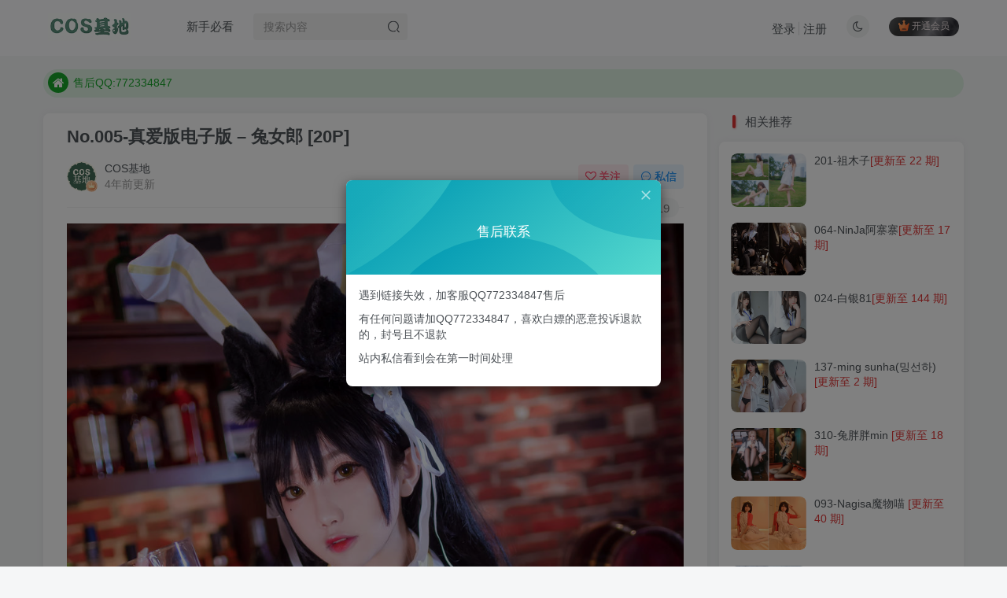

--- FILE ---
content_type: text/html; charset=UTF-8
request_url: https://www.cosjidi04.com/pic/vol022/005/3
body_size: 9904
content:
<!DOCTYPE HTML>
<html lang="zh-Hans">
<head>
	<meta charset="UTF-8">
	<link rel="dns-prefetch" href="//apps.bdimg.com">
	<meta http-equiv="X-UA-Compatible" content="IE=edge,chrome=1">
	<meta name="viewport" content="width=device-width, initial-scale=1.0, user-scalable=0, minimum-scale=1.0, maximum-scale=0.0, viewport-fit=cover">
	<meta http-equiv="Cache-Control" content="no-transform" />
	<meta http-equiv="Cache-Control" content="no-siteapp" />
	<meta name='robots' content='max-image-preview:large' />
	<style>img:is([sizes="auto" i], [sizes^="auto," i]) { contain-intrinsic-size: 3000px 1500px }</style>
	<title>No.005-真爱版电子版 – 兔女郎 [20P]-COS基地</title><meta name="keywords" content="zxkt">
<meta name="description" content="COS基地-No.005-真爱版电子版 – 兔女郎 [20P]">
<link rel="canonical" href="https://www.cosjidi04.com/pic/vol022/005/3" /><link rel='dns-prefetch' href='//www.cosjidi04.com' />
<link rel='stylesheet' id='wp-block-library-css' href='https://www.cosjidi04.com/wp-includes/css/dist/block-library/style.min.css?ver=6.8.3' type='text/css' media='all' />
<style id='classic-theme-styles-inline-css' type='text/css'>
/*! This file is auto-generated */
.wp-block-button__link{color:#fff;background-color:#32373c;border-radius:9999px;box-shadow:none;text-decoration:none;padding:calc(.667em + 2px) calc(1.333em + 2px);font-size:1.125em}.wp-block-file__button{background:#32373c;color:#fff;text-decoration:none}
</style>
<style id='global-styles-inline-css' type='text/css'>
:root{--wp--preset--aspect-ratio--square: 1;--wp--preset--aspect-ratio--4-3: 4/3;--wp--preset--aspect-ratio--3-4: 3/4;--wp--preset--aspect-ratio--3-2: 3/2;--wp--preset--aspect-ratio--2-3: 2/3;--wp--preset--aspect-ratio--16-9: 16/9;--wp--preset--aspect-ratio--9-16: 9/16;--wp--preset--color--black: #000000;--wp--preset--color--cyan-bluish-gray: #abb8c3;--wp--preset--color--white: #ffffff;--wp--preset--color--pale-pink: #f78da7;--wp--preset--color--vivid-red: #cf2e2e;--wp--preset--color--luminous-vivid-orange: #ff6900;--wp--preset--color--luminous-vivid-amber: #fcb900;--wp--preset--color--light-green-cyan: #7bdcb5;--wp--preset--color--vivid-green-cyan: #00d084;--wp--preset--color--pale-cyan-blue: #8ed1fc;--wp--preset--color--vivid-cyan-blue: #0693e3;--wp--preset--color--vivid-purple: #9b51e0;--wp--preset--gradient--vivid-cyan-blue-to-vivid-purple: linear-gradient(135deg,rgba(6,147,227,1) 0%,rgb(155,81,224) 100%);--wp--preset--gradient--light-green-cyan-to-vivid-green-cyan: linear-gradient(135deg,rgb(122,220,180) 0%,rgb(0,208,130) 100%);--wp--preset--gradient--luminous-vivid-amber-to-luminous-vivid-orange: linear-gradient(135deg,rgba(252,185,0,1) 0%,rgba(255,105,0,1) 100%);--wp--preset--gradient--luminous-vivid-orange-to-vivid-red: linear-gradient(135deg,rgba(255,105,0,1) 0%,rgb(207,46,46) 100%);--wp--preset--gradient--very-light-gray-to-cyan-bluish-gray: linear-gradient(135deg,rgb(238,238,238) 0%,rgb(169,184,195) 100%);--wp--preset--gradient--cool-to-warm-spectrum: linear-gradient(135deg,rgb(74,234,220) 0%,rgb(151,120,209) 20%,rgb(207,42,186) 40%,rgb(238,44,130) 60%,rgb(251,105,98) 80%,rgb(254,248,76) 100%);--wp--preset--gradient--blush-light-purple: linear-gradient(135deg,rgb(255,206,236) 0%,rgb(152,150,240) 100%);--wp--preset--gradient--blush-bordeaux: linear-gradient(135deg,rgb(254,205,165) 0%,rgb(254,45,45) 50%,rgb(107,0,62) 100%);--wp--preset--gradient--luminous-dusk: linear-gradient(135deg,rgb(255,203,112) 0%,rgb(199,81,192) 50%,rgb(65,88,208) 100%);--wp--preset--gradient--pale-ocean: linear-gradient(135deg,rgb(255,245,203) 0%,rgb(182,227,212) 50%,rgb(51,167,181) 100%);--wp--preset--gradient--electric-grass: linear-gradient(135deg,rgb(202,248,128) 0%,rgb(113,206,126) 100%);--wp--preset--gradient--midnight: linear-gradient(135deg,rgb(2,3,129) 0%,rgb(40,116,252) 100%);--wp--preset--font-size--small: 13px;--wp--preset--font-size--medium: 20px;--wp--preset--font-size--large: 36px;--wp--preset--font-size--x-large: 42px;--wp--preset--spacing--20: 0.44rem;--wp--preset--spacing--30: 0.67rem;--wp--preset--spacing--40: 1rem;--wp--preset--spacing--50: 1.5rem;--wp--preset--spacing--60: 2.25rem;--wp--preset--spacing--70: 3.38rem;--wp--preset--spacing--80: 5.06rem;--wp--preset--shadow--natural: 6px 6px 9px rgba(0, 0, 0, 0.2);--wp--preset--shadow--deep: 12px 12px 50px rgba(0, 0, 0, 0.4);--wp--preset--shadow--sharp: 6px 6px 0px rgba(0, 0, 0, 0.2);--wp--preset--shadow--outlined: 6px 6px 0px -3px rgba(255, 255, 255, 1), 6px 6px rgba(0, 0, 0, 1);--wp--preset--shadow--crisp: 6px 6px 0px rgba(0, 0, 0, 1);}:where(.is-layout-flex){gap: 0.5em;}:where(.is-layout-grid){gap: 0.5em;}body .is-layout-flex{display: flex;}.is-layout-flex{flex-wrap: wrap;align-items: center;}.is-layout-flex > :is(*, div){margin: 0;}body .is-layout-grid{display: grid;}.is-layout-grid > :is(*, div){margin: 0;}:where(.wp-block-columns.is-layout-flex){gap: 2em;}:where(.wp-block-columns.is-layout-grid){gap: 2em;}:where(.wp-block-post-template.is-layout-flex){gap: 1.25em;}:where(.wp-block-post-template.is-layout-grid){gap: 1.25em;}.has-black-color{color: var(--wp--preset--color--black) !important;}.has-cyan-bluish-gray-color{color: var(--wp--preset--color--cyan-bluish-gray) !important;}.has-white-color{color: var(--wp--preset--color--white) !important;}.has-pale-pink-color{color: var(--wp--preset--color--pale-pink) !important;}.has-vivid-red-color{color: var(--wp--preset--color--vivid-red) !important;}.has-luminous-vivid-orange-color{color: var(--wp--preset--color--luminous-vivid-orange) !important;}.has-luminous-vivid-amber-color{color: var(--wp--preset--color--luminous-vivid-amber) !important;}.has-light-green-cyan-color{color: var(--wp--preset--color--light-green-cyan) !important;}.has-vivid-green-cyan-color{color: var(--wp--preset--color--vivid-green-cyan) !important;}.has-pale-cyan-blue-color{color: var(--wp--preset--color--pale-cyan-blue) !important;}.has-vivid-cyan-blue-color{color: var(--wp--preset--color--vivid-cyan-blue) !important;}.has-vivid-purple-color{color: var(--wp--preset--color--vivid-purple) !important;}.has-black-background-color{background-color: var(--wp--preset--color--black) !important;}.has-cyan-bluish-gray-background-color{background-color: var(--wp--preset--color--cyan-bluish-gray) !important;}.has-white-background-color{background-color: var(--wp--preset--color--white) !important;}.has-pale-pink-background-color{background-color: var(--wp--preset--color--pale-pink) !important;}.has-vivid-red-background-color{background-color: var(--wp--preset--color--vivid-red) !important;}.has-luminous-vivid-orange-background-color{background-color: var(--wp--preset--color--luminous-vivid-orange) !important;}.has-luminous-vivid-amber-background-color{background-color: var(--wp--preset--color--luminous-vivid-amber) !important;}.has-light-green-cyan-background-color{background-color: var(--wp--preset--color--light-green-cyan) !important;}.has-vivid-green-cyan-background-color{background-color: var(--wp--preset--color--vivid-green-cyan) !important;}.has-pale-cyan-blue-background-color{background-color: var(--wp--preset--color--pale-cyan-blue) !important;}.has-vivid-cyan-blue-background-color{background-color: var(--wp--preset--color--vivid-cyan-blue) !important;}.has-vivid-purple-background-color{background-color: var(--wp--preset--color--vivid-purple) !important;}.has-black-border-color{border-color: var(--wp--preset--color--black) !important;}.has-cyan-bluish-gray-border-color{border-color: var(--wp--preset--color--cyan-bluish-gray) !important;}.has-white-border-color{border-color: var(--wp--preset--color--white) !important;}.has-pale-pink-border-color{border-color: var(--wp--preset--color--pale-pink) !important;}.has-vivid-red-border-color{border-color: var(--wp--preset--color--vivid-red) !important;}.has-luminous-vivid-orange-border-color{border-color: var(--wp--preset--color--luminous-vivid-orange) !important;}.has-luminous-vivid-amber-border-color{border-color: var(--wp--preset--color--luminous-vivid-amber) !important;}.has-light-green-cyan-border-color{border-color: var(--wp--preset--color--light-green-cyan) !important;}.has-vivid-green-cyan-border-color{border-color: var(--wp--preset--color--vivid-green-cyan) !important;}.has-pale-cyan-blue-border-color{border-color: var(--wp--preset--color--pale-cyan-blue) !important;}.has-vivid-cyan-blue-border-color{border-color: var(--wp--preset--color--vivid-cyan-blue) !important;}.has-vivid-purple-border-color{border-color: var(--wp--preset--color--vivid-purple) !important;}.has-vivid-cyan-blue-to-vivid-purple-gradient-background{background: var(--wp--preset--gradient--vivid-cyan-blue-to-vivid-purple) !important;}.has-light-green-cyan-to-vivid-green-cyan-gradient-background{background: var(--wp--preset--gradient--light-green-cyan-to-vivid-green-cyan) !important;}.has-luminous-vivid-amber-to-luminous-vivid-orange-gradient-background{background: var(--wp--preset--gradient--luminous-vivid-amber-to-luminous-vivid-orange) !important;}.has-luminous-vivid-orange-to-vivid-red-gradient-background{background: var(--wp--preset--gradient--luminous-vivid-orange-to-vivid-red) !important;}.has-very-light-gray-to-cyan-bluish-gray-gradient-background{background: var(--wp--preset--gradient--very-light-gray-to-cyan-bluish-gray) !important;}.has-cool-to-warm-spectrum-gradient-background{background: var(--wp--preset--gradient--cool-to-warm-spectrum) !important;}.has-blush-light-purple-gradient-background{background: var(--wp--preset--gradient--blush-light-purple) !important;}.has-blush-bordeaux-gradient-background{background: var(--wp--preset--gradient--blush-bordeaux) !important;}.has-luminous-dusk-gradient-background{background: var(--wp--preset--gradient--luminous-dusk) !important;}.has-pale-ocean-gradient-background{background: var(--wp--preset--gradient--pale-ocean) !important;}.has-electric-grass-gradient-background{background: var(--wp--preset--gradient--electric-grass) !important;}.has-midnight-gradient-background{background: var(--wp--preset--gradient--midnight) !important;}.has-small-font-size{font-size: var(--wp--preset--font-size--small) !important;}.has-medium-font-size{font-size: var(--wp--preset--font-size--medium) !important;}.has-large-font-size{font-size: var(--wp--preset--font-size--large) !important;}.has-x-large-font-size{font-size: var(--wp--preset--font-size--x-large) !important;}
:where(.wp-block-post-template.is-layout-flex){gap: 1.25em;}:where(.wp-block-post-template.is-layout-grid){gap: 1.25em;}
:where(.wp-block-columns.is-layout-flex){gap: 2em;}:where(.wp-block-columns.is-layout-grid){gap: 2em;}
:root :where(.wp-block-pullquote){font-size: 1.5em;line-height: 1.6;}
</style>
<link rel='stylesheet' id='_bootstrap-css' href='https://www.cosjidi04.com/wp-content/themes/zibll/css/bootstrap.min.css?ver=7.3' type='text/css' media='all' />
<link rel='stylesheet' id='_fontawesome-css' href='https://www.cosjidi04.com/wp-content/themes/zibll/css/font-awesome.min.css?ver=7.3' type='text/css' media='all' />
<link rel='stylesheet' id='_main-css' href='https://www.cosjidi04.com/wp-content/themes/zibll/css/main.min.css?ver=7.3' type='text/css' media='all' />
<script type="text/javascript" src="https://www.cosjidi04.com/wp-content/themes/zibll/js/libs/jquery.min.js?ver=7.3" id="jquery-js"></script>
<link rel='shortcut icon' href='https://www.cosjidi03.com/wp-content/uploads/2022/09/cos基地logo2.png'><link rel='icon' href='https://www.cosjidi03.com/wp-content/uploads/2022/09/cos基地logo2.png'><link rel='apple-touch-icon-precomposed' href='https://www.cosjidi03.com/wp-content/uploads/2022/09/cos基地logo.png'><meta name='msapplication-TileImage' content='https://www.cosjidi03.com/wp-content/uploads/2022/09/cos基地logo.png'><style>body{--theme-color:#dd3333;--focus-shadow-color:rgba(221,51,51,.4);--focus-color-opacity1:rgba(221,51,51,.1);--posts-card-scale:75%;--mian-max-width:1200px;}.enlighter-default .enlighter{max-height:400px;overflow-y:auto !important;}.enlighter-toolbar{display:none !important;}.posts-item .item-heading>a {font-weight: bold;color: unset;}@media (max-width:640px) {
		.meta-right .meta-like{
			display: unset !important;
		}
	}</style><meta name='apple-mobile-web-app-title' content='COS基地'><!--[if IE]><script src="https://www.cosjidi04.com/wp-content/themes/zibll/js/libs/html5.min.js"></script><![endif]-->	</head>
<body class="wp-singular post-template-default single single-post postid-7487 single-format-standard wp-theme-zibll white-theme nav-fixed site-layout-2">
			    <header class="header header-layout-2">
        <nav class="navbar navbar-top center">
            <div class="container-fluid container-header">
                <div class="navbar-header">
			<div class="navbar-brand"><a class="navbar-logo" href="https://www.cosjidi04.com"><img src="https://www.cosjidi03.com/wp-content/uploads/2022/09/cos基地.png" switch-src="https://www.cosjidi03.com/wp-content/uploads/2022/09/cos基地.png" alt="COS基地-用心收集每一套cos作品" >
			</a></div>
			<button type="button" data-toggle-class data-target=".mobile-navbar" class="navbar-toggle"><svg class="icon em12" aria-hidden="true" data-viewBox="0 0 1024 1024" viewBox="0 0 1024 1024"><use xlink:href="#icon-menu"></use></svg></button><a class="main-search-btn navbar-toggle" href="javascript:;"><svg class="icon" aria-hidden="true"><use xlink:href="#icon-search"></use></svg></a>
		</div>                <div class="collapse navbar-collapse">
                    <ul class="nav navbar-nav"><li id="menu-item-804" class="menu-item menu-item-type-post_type menu-item-object-page menu-item-804"><a href="https://www.cosjidi04.com/bikan">新手必看</a></li>
</ul><form method="get" class="navbar-form navbar-left hover-show" action="https://www.cosjidi04.com/"><div class="form-group relative dropdown"><input type="text" class="form-control search-input focus-show" name="s" placeholder="搜索内容"><div class="abs-right muted-3-color"><button type="submit" tabindex="3" class="null"><svg class="icon" aria-hidden="true"><use xlink:href="#icon-search"></use></svg></button></div><div class=" lazyload" remote-box="https://www.cosjidi04.com/wp-admin/admin-ajax.php?action=menu_search" lazyload-action="ias"> </div></div></form><div class="navbar-form navbar-right hide show-nav-but" style="margin-right:-20px;"><a data-toggle-class data-target=".nav.navbar-nav" href="javascript:;" class="but"><svg class="" aria-hidden="true" data-viewBox="0 0 1024 1024" viewBox="0 0 1024 1024"><use xlink:href="#icon-menu_2"></use></svg></a></div><div class="navbar-form navbar-right navbar-but"><span class="hover-show inline-block"><a class="signin-loader but jb-red radius payvip-icon ml10" href="javascript:;"><svg class="em12 mr3" aria-hidden="true" data-viewBox="0 0 1024 1024" viewBox="0 0 1024 1024"><use xlink:href="#icon-vip_1"></use></svg>开通会员</a><div class="sub-menu hover-show-con sub-vip-card"><div class="vip-card pointer level-1 vip-theme1 signin-loader" vip-level="1">
    <div class="abs-center vip-baicon"><img  class="lazyload img-icon " src="https://www.cosjidi04.com/wp-content/themes/zibll/img/thumbnail-null.svg" data-src="https://www.cosjidi02.com/wp-content/themes/zibll/img/vip-1.svg" title="超级会员" alt="超级会员"></div><div class="vip-img abs-right"><img  class="lazyload img-icon " src="https://www.cosjidi04.com/wp-content/themes/zibll/img/thumbnail-null.svg" data-src="https://www.cosjidi02.com/wp-content/themes/zibll/img/vip-1.svg" title="超级会员" alt="超级会员"></div><div class="relative"><div class="vip-name mb10"><span class="mr6"><img  class="lazyload img-icon " src="https://www.cosjidi04.com/wp-content/themes/zibll/img/thumbnail-null.svg" data-src="https://www.cosjidi02.com/wp-content/themes/zibll/img/vip-1.svg" title="超级会员" alt="超级会员"></span>开通超级会员</div><ul class="mb10 relative"><li>全站资源免费阅读</li></ul><a class="but jb-blue radius payvip-button" href="javascript:;">开通超级会员</a></div>
    </div></div></span></div><div class="navbar-form navbar-right"><a href="javascript:;" class="toggle-theme toggle-radius"><i class="fa fa-toggle-theme"></i></a></div><div class="navbar-form navbar-right navbar-text">
					<ul class="list-inline splitters relative">
						<li><a href="javascript:;" class="signin-loader">登录</a></li><li><a href="javascript:;" class="signup-loader">注册</a></li>
					</ul>
				</div>                </div>
            </div>
        </nav>
    </header>

    <div class="mobile-header">
        <nav mini-touch="mobile-nav" touch-direction="left" class="mobile-navbar visible-xs-block scroll-y mini-scrollbar left">
            <a href="javascript:;" class="toggle-theme toggle-radius"><i class="fa fa-toggle-theme"></i></a><ul class="mobile-menus theme-box"><li class="menu-item menu-item-type-post_type menu-item-object-page menu-item-804"><a href="https://www.cosjidi04.com/bikan">新手必看</a></li>
</ul><div class="sub-user-box"><div class="text-center"><div><a class="em09 signin-loader but jb-red radius4 payvip-icon btn-block mt10" href="javascript:;"><svg class="em12 mr10" aria-hidden="true" data-viewBox="0 0 1024 1024" viewBox="0 0 1024 1024"><use xlink:href="#icon-vip_1"></use></svg>开通会员 尊享会员权益</a></div><div class="flex jsa header-user-href"><a href="javascript:;" class="signin-loader"><div class="badg mb6 toggle-radius c-blue"><svg class="icon" aria-hidden="true" data-viewBox="50 0 924 924" viewBox="50 0 924 924"><use xlink:href="#icon-user"></use></svg></div><div class="c-blue">登录</div></a><a href="javascript:;" class="signup-loader"><div class="badg mb6 toggle-radius c-green"><svg class="icon" aria-hidden="true"><use xlink:href="#icon-signup"></use></svg></div><div class="c-green">注册</div></a><a target="_blank" href="https://www.cosjidi04.com/user-sign/?tab=resetpassword&redirect_to=https%3A%2F%2Fwww.cosjidi04.com%2Fpic%2Fvol022%2F005%2F3"><div class="badg mb6 toggle-radius c-purple"><svg class="icon" aria-hidden="true"><use xlink:href="#icon-user_rp"></use></svg></div><div class="c-purple">找回密码</div></a></div></div></div><div class="mobile-nav-widget"></div>        </nav>
        <div class="fixed-body" data-close=".mobile-navbar"></div>
    </div>
    <div class="container fluid-widget"><div class="theme-box"><div class="swiper-bulletin  c-green radius"><div class="new-swiper"  data-interval="5000" data-direction="vertical" data-loop="true" data-autoplay="1">
            <div class="swiper-wrapper"><div class="swiper-slide  notice-slide">
            <a class="text-ellipsis" target="_blank"><div class="relative bulletin-icon mr6"><i class="abs-center fa fa-home"></i></div>想看那个coser作品，请在搜索框搜索</a>
            </div><div class="swiper-slide  notice-slide">
            <a class="text-ellipsis" target="_blank"><div class="relative bulletin-icon mr6"><i class="abs-center fa fa-home"></i></div>现在遇到数据丢失，售后QQ:772334847</a>
            </div><div class="swiper-slide  notice-slide">
            <a class="text-ellipsis" target="_blank"><div class="relative bulletin-icon mr6"><i class="abs-center fa fa-home"></i></div>售后QQ:772334847</a>
            </div></div>
            </div></div></div>
	</div><main role="main" class="container">
    <div class="content-wrap">
        <div class="content-layout">
            <article class="article main-bg theme-box box-body radius8 main-shadow"><div class="article-header theme-box clearfix relative"><h1 class="article-title"> <a href="https://www.cosjidi04.com/pic/vol022/005/3">No.005-真爱版电子版 – 兔女郎 [20P]</a></h1><div class="article-avatar"><div class="user-info flex ac article-avatar"><a href="https://www.cosjidi04.com/author/1/"><span class="avatar-img"><img alt="COS基地的头像-COS基地" src="https://www.cosjidi02.com/wp-content/themes/zibll/img/avatar-default.png" data-src="//www.cosjidi02.com/wp-content/uploads/2022/09/cos基地logo-1-150x150.png" class="lazyload avatar avatar-id-1"><img class="lazyload avatar-badge" src="https://www.cosjidi04.com/wp-content/themes/zibll/img/thumbnail.svg" data-src="https://www.cosjidi02.com/wp-content/themes/zibll/img/vip-1.svg" data-toggle="tooltip" title="超级会员" alt="超级会员"></span></a><div class="user-right flex flex1 ac jsb ml10"><div class="flex1"><name class="flex ac flex1"><a class="display-name text-ellipsis " href="https://www.cosjidi04.com/author/1/">COS基地</a></name><div class="px12-sm muted-2-color text-ellipsis"><span data-toggle="tooltip" data-placement="bottom" title="2022年10月13日 09:34发布">4年前更新</span></div></div><div class="flex0 user-action"><a href="javascript:;" class="px12-sm ml10 follow but c-red signin-loader" data-pid="1"><count><i class="fa fa-heart-o mr3" aria-hidden="true"></i>关注</count></a><a class="signin-loader ml6 but c-blue px12-sm" href="javascript:;"><svg class="icon" aria-hidden="true"><use xlink:href="#icon-private"></use></svg>私信</a></div></div></div><div class="relative"><i class="line-form-line"></i><div class="flex ac single-metabox abs-right"><div class="post-metas"><item class="meta-view"><svg class="icon" aria-hidden="true"><use xlink:href="#icon-view"></use></svg>289</item><item class="meta-like"><svg class="icon" aria-hidden="true"><use xlink:href="#icon-like"></use></svg>119</item></div><div class="clearfix ml6"></div></div></div></div></div>    <div class="article-content">
                        <div class="theme-box wp-posts-content">
            <p><img decoding="async" src="https://www.cosjidi04.com/wp-content/themes/zibll/img/thumbnail-lg.svg" data-src="https://photo.snapimageuse.com/2022/10/13/f761f2f1e5dc0.jpg" alt="quhk.cn _001_.jpg" title="quhk.cn _001_.jpg"  /><br />
<img decoding="async" src="https://www.cosjidi04.com/wp-content/themes/zibll/img/thumbnail-lg.svg" data-src="https://photo.snapimageuse.com/2022/10/13/f5e59ba9a4456.jpg" alt="quhk.cn _002_.jpg" title="quhk.cn _002_.jpg"  /><br />
<img decoding="async" src="https://www.cosjidi04.com/wp-content/themes/zibll/img/thumbnail-lg.svg" data-src="https://photo.snapimageuse.com/2022/10/13/7c97e64b3c6d9.jpg" alt="quhk.cn _003_.jpg" title="quhk.cn _003_.jpg"  /><br />
<div class="hidden-box"><a class="hidden-text" href="javascript:(scrollTo('#posts-pay',-120));"><i class="fa fa-exclamation-circle"></i>&nbsp;&nbsp;此处内容已隐藏，请付费后查看</a></div></p>
                    </div>
        <div class="zib-widget pay-box  order-type-1" id="posts-pay"><div class="flex pay-flexbox"><div class="flex0 relative mr20 hide-sm pay-thumb"><div class="graphic"><img src="https://www.cosjidi06.com/wp-content/themes/zibll/img/thumbnail.svg" data-src="https://photo.snapimageuse.com/2022/10/13/f761f2f1e5dc0.jpg" alt="No.005-真爱版电子版 – 兔女郎 [20P]-COS基地" class="lazyload fit-cover"><div class="abs-center text-center left-bottom"></div></div></div><div class="flex1 flex xx jsb"><dt class="text-ellipsis pay-title">No.005-真爱版电子版 – 兔女郎 [20P]</dt><div class="mt6 em09 muted-2-color">此内容为付费阅读，请付费后查看</div><div class="price-box"><div class="price-box"><div class="c-red"><b class="em3x"><span class="pay-mark">￥</span>3</b></div></div></div><div><span href="javascript:;" class="but vip-price  signin-loader" vip-level="1" data-toggle="tooltip" title="开通超级会员"><svg class="mr3" aria-hidden="true" data-viewBox="0 0 1024 1024" viewBox="0 0 1024 1024"><use xlink:href="#icon-vip_1"></use></svg>超级会员<span class="em12 ml3 vip-price-text">免费</span></span></div><div class="text-right mt10"><a href="javascript:;" class="but jb-blue signin-loader padding-lg"><i class="fa fa-sign-in mr10" aria-hidden="true"></i>登录购买</a></div></div></div><div class="pay-tag abs-center"><i class="fa fa-book mr3"></i>付费阅读</div></div><div class="text-center theme-box muted-3-color box-body separator em09">THE END</div><div class="theme-box article-tags"><a class="but ml6 radius c-blue" title="查看更多分类文章" href="https://www.cosjidi04.com/zxkt/"><i class="fa fa-folder-open-o" aria-hidden="true"></i>zxkt</a><br></div>    </div>
    <div class="text-center muted-3-color box-body em09"></div><div class="text-center post-actions"><a href="javascript:;" data-action="like" class="action action-like" data-pid="7487"><svg class="icon" aria-hidden="true"><use xlink:href="#icon-like"></use></svg><text>点赞</text><count>119</count></a><span class="hover-show dropup action action-share">
        <svg class="icon" aria-hidden="true"><use xlink:href="#icon-share"></use></svg><text>分享</text><div class="zib-widget hover-show-con share-button dropdown-menu"><div><a class="share-btn qzone"  target="_blank" title="QQ空间" href="https://sns.qzone.qq.com/cgi-bin/qzshare/cgi_qzshare_onekey?url=https://www.cosjidi04.com/pic/vol022/005/3&#38;title=No.005-真爱版电子版 – 兔女郎 [20P]-COS基地&#38;pics=https://photo.snapimageuse.com/2022/10/13/f761f2f1e5dc0.jpg&#38;summary="><icon><svg class="icon" aria-hidden="true"><use xlink:href="#icon-qzone-color"></use></svg></icon><text>QQ空间<text></a><a class="share-btn weibo"  target="_blank" title="微博" href="https://service.weibo.com/share/share.php?url=https://www.cosjidi04.com/pic/vol022/005/3&#38;title=No.005-真爱版电子版 – 兔女郎 [20P]-COS基地&#38;pic=https://photo.snapimageuse.com/2022/10/13/f761f2f1e5dc0.jpg&#38;searchPic=false"><icon><svg class="icon" aria-hidden="true"><use xlink:href="#icon-weibo-color"></use></svg></icon><text>微博<text></a><a class="share-btn qq"  target="_blank" title="QQ好友" href="https://connect.qq.com/widget/shareqq/index.html?url=https://www.cosjidi04.com/pic/vol022/005/3&#38;title=No.005-真爱版电子版 – 兔女郎 [20P]-COS基地&#38;pics=https://photo.snapimageuse.com/2022/10/13/f761f2f1e5dc0.jpg&#38;desc="><icon><svg class="icon" aria-hidden="true"><use xlink:href="#icon-qq-color"></use></svg></icon><text>QQ好友<text></a><a class="share-btn poster" poster-share="7487" title="海报分享" href="javascript:;"><icon><svg class="icon" aria-hidden="true"><use xlink:href="#icon-poster-color"></use></svg></icon><text>海报分享<text></a><a class="share-btn copy" data-clipboard-text="https://www.cosjidi04.com/pic/vol022/005/3" data-clipboard-tag="链接" title="复制链接" href="javascript:;"><icon><svg class="icon" aria-hidden="true"><use xlink:href="#icon-copy-color"></use></svg></icon><text>复制链接<text></a></div></div></span><a href="javascript:;" class="action action-favorite signin-loader" data-pid="7487"><svg class="icon" aria-hidden="true"><use xlink:href="#icon-favorite"></use></svg><text>收藏</text><count>1</count></a></div></article>    <div class="theme-box" style="height:99px">
        <nav class="article-nav">
            <div class="main-bg box-body radius8 main-shadow">
                <a href="https://www.cosjidi04.com/pic/vol022/005/2">
                    <p class="muted-2-color"><i class="fa fa-angle-left em12"></i><i class="fa fa-angle-left em12 mr6"></i>上一篇</p>
                    <div class="text-ellipsis-2">
                        No.005-真爱版电子版 – 电子版自拍 [28P]                    </div>
                </a>
            </div>
            <div class="main-bg box-body radius8 main-shadow">
                <a href="https://www.cosjidi04.com/pic/vol022/005/4">
                    <p class="muted-2-color">下一篇<i class="fa fa-angle-right em12 ml6"></i><i class="fa fa-angle-right em12"></i></p>
                    <div class="text-ellipsis-2">
                        No.005-真爱版电子版 – 泳装 [17P]                    </div>
                </a>
            </div>
        </nav>
    </div>
        </div>
    </div>
    <div class="sidebar">
	<div data-affix="true" class="theme-box"><div class="box-body notop"><div class="title-theme">相关推荐</div></div><div class="box-body posts-mini-lists zib-widget"><div class="posts-mini"><div class="mr10"><div class="item-thumbnail"><a target="_blank" href="https://www.cosjidi04.com/201"><img src="https://www.cosjidi06.com/wp-content/themes/zibll/img/thumbnail.svg" data-src="https://tupian.02fm.com/2022/09/29/b7552499b802e.jpg" alt="201-祖木子-COS基地" class="lazyload fit-cover radius8"></a></div></div><div class="posts-mini-con flex xx flex1 jsb"><h2 class="item-heading text-ellipsis-2"><a  target="_blank" href="https://www.cosjidi04.com/201">201-祖木子<span class="focus-color">[更新至 22 期]</span></a></h2></div></div><div class="posts-mini"><div class="mr10"><div class="item-thumbnail"><a target="_blank" href="https://www.cosjidi04.com/064"><img src="https://www.cosjidi06.com/wp-content/themes/zibll/img/thumbnail.svg" data-src="https://tupian.02fm.com/2022/09/19/43237b6b36359.jpg" alt="064-NinJa阿寨寨-COS基地" class="lazyload fit-cover radius8"></a></div></div><div class="posts-mini-con flex xx flex1 jsb"><h2 class="item-heading text-ellipsis-2"><a  target="_blank" href="https://www.cosjidi04.com/064">064-NinJa阿寨寨<span class="focus-color">[更新至 17 期]</span></a></h2></div></div><div class="posts-mini"><div class="mr10"><div class="item-thumbnail"><a target="_blank" href="https://www.cosjidi04.com/024"><img src="https://www.cosjidi06.com/wp-content/themes/zibll/img/thumbnail.svg" data-src="https://tupian.02fm.com/2022/09/18/012d67a37eb74.jpg" alt="024-白银81-COS基地" class="lazyload fit-cover radius8"></a></div></div><div class="posts-mini-con flex xx flex1 jsb"><h2 class="item-heading text-ellipsis-2"><a  target="_blank" href="https://www.cosjidi04.com/024">024-白银81<span class="focus-color">[更新至 144 期]</span></a></h2></div></div><div class="posts-mini"><div class="mr10"><div class="item-thumbnail"><a target="_blank" href="https://www.cosjidi04.com/137"><img src="https://www.cosjidi06.com/wp-content/themes/zibll/img/thumbnail.svg" data-src="https://tupian.02fm.com/2022/09/20/4f7c716b7ab6c.jpg" alt="137-ming sunha(밍선하)-COS基地" class="lazyload fit-cover radius8"></a></div></div><div class="posts-mini-con flex xx flex1 jsb"><h2 class="item-heading text-ellipsis-2"><a  target="_blank" href="https://www.cosjidi04.com/137">137-ming sunha(밍선하)<span class="focus-color"> [更新至 2 期]</span></a></h2></div></div><div class="posts-mini"><div class="mr10"><div class="item-thumbnail"><a target="_blank" href="https://www.cosjidi04.com/310"><img src="https://www.cosjidi06.com/wp-content/themes/zibll/img/thumbnail.svg" data-src="https://photo.snapimageuse.com/2025/06/11/d251b92b1d7db.jpg" alt="310-兔胖胖min-COS基地" class="lazyload fit-cover radius8"></a></div></div><div class="posts-mini-con flex xx flex1 jsb"><h2 class="item-heading text-ellipsis-2"><a  target="_blank" href="https://www.cosjidi04.com/310">310-兔胖胖min<span class="focus-color"> [更新至 18 期]</span></a></h2></div></div><div class="posts-mini"><div class="mr10"><div class="item-thumbnail"><a target="_blank" href="https://www.cosjidi04.com/093"><img src="https://www.cosjidi06.com/wp-content/themes/zibll/img/thumbnail.svg" data-src="https://tupian.02fm.com/2022/09/19/13d39997520da.jpg" alt="093-Nagisa魔物喵-COS基地" class="lazyload fit-cover radius8"></a></div></div><div class="posts-mini-con flex xx flex1 jsb"><h2 class="item-heading text-ellipsis-2"><a  target="_blank" href="https://www.cosjidi04.com/093">093-Nagisa魔物喵<span class="focus-color"> [更新至 40 期]</span></a></h2></div></div><div class="posts-mini"><div class="mr10"><div class="item-thumbnail"><a target="_blank" href="https://www.cosjidi04.com/176"><img src="https://www.cosjidi06.com/wp-content/themes/zibll/img/thumbnail.svg" data-src="https://tupian.02fm.com/2022/09/28/79fe88ab2c3ad.jpg" alt="176-迷失人形QUQ-COS基地" class="lazyload fit-cover radius8"></a></div></div><div class="posts-mini-con flex xx flex1 jsb"><h2 class="item-heading text-ellipsis-2"><a  target="_blank" href="https://www.cosjidi04.com/176">176-迷失人形QUQ<span class="focus-color">[更新至 12 期]</span></a></h2></div></div><div class="posts-mini"><div class="mr10"><div class="item-thumbnail"><a target="_blank" href="https://www.cosjidi04.com/266"><img src="https://www.cosjidi06.com/wp-content/themes/zibll/img/thumbnail.svg" data-src="https://photo.snapimageuse.com/2023/03/29/a2ae854fad4d6.jpg" alt="266-KANEKO_咔喵-COS基地" class="lazyload fit-cover radius8"></a></div></div><div class="posts-mini-con flex xx flex1 jsb"><h2 class="item-heading text-ellipsis-2"><a  target="_blank" href="https://www.cosjidi04.com/266">266-KANEKO_咔喵<span class="focus-color"> [更新至 41 期]</span></a></h2></div></div><div class="posts-mini"><div class="mr10"><div class="item-thumbnail"><a target="_blank" href="https://www.cosjidi04.com/279"><img src="https://www.cosjidi06.com/wp-content/themes/zibll/img/thumbnail.svg" data-src="https://photo.snapimageuse.com/2023/04/08/82452d7743c2e.jpg" alt="279-Neko-薇薇-COS基地" class="lazyload fit-cover radius8"></a></div></div><div class="posts-mini-con flex xx flex1 jsb"><h2 class="item-heading text-ellipsis-2"><a  target="_blank" href="https://www.cosjidi04.com/279">279-Neko-薇薇<span class="focus-color">[更新至 13 期]</span></a></h2></div></div><div class="posts-mini"><div class="mr10"><div class="item-thumbnail"><a target="_blank" href="https://www.cosjidi04.com/101"><img src="https://www.cosjidi06.com/wp-content/themes/zibll/img/thumbnail.svg" data-src="https://tupian.02fm.com/2022/09/19/7971083a06bd5.jpeg" alt="101-麻花麻花酱-COS基地" class="lazyload fit-cover radius8"></a></div></div><div class="posts-mini-con flex xx flex1 jsb"><h2 class="item-heading text-ellipsis-2"><a  target="_blank" href="https://www.cosjidi04.com/101">101-麻花麻花酱<span class="focus-color"> [更新至 106 期]</span></a></h2></div></div></div></div></div>
</main>
<div class="container fluid-widget"></div><footer class="footer">
		<div class="container-fluid container-footer">
		<ul class="list-inline"><li class="hidden-xs" style="max-width: 300px;"></li><li style="max-width: 550px;"><div class="footer-contact mt10 hidden-xs"></div></li><li class="hidden-xs"></li></ul>	</div>
</footer>
<script type="speculationrules">
{"prefetch":[{"source":"document","where":{"and":[{"href_matches":"\/*"},{"not":{"href_matches":["\/wp-*.php","\/wp-admin\/*","\/wp-content\/uploads\/*","\/wp-content\/*","\/wp-content\/plugins\/*","\/wp-content\/themes\/zibll\/*","\/*\\?(.+)"]}},{"not":{"selector_matches":"a[rel~=\"nofollow\"]"}},{"not":{"selector_matches":".no-prefetch, .no-prefetch a"}}]},"eagerness":"conservative"}]}
</script>
    <script type="text/javascript">
        window._win = {
            views: '7487',
            www: 'https://www.cosjidi04.com',
            uri: 'https://www.cosjidi04.com/wp-content/themes/zibll',
            ver: '7.3',
            imgbox: '1',
            imgbox_type: 'group',
            imgbox_thumbs: '1',
            imgbox_zoom: '1',
            imgbox_full: '1',
            imgbox_play: '1',
            imgbox_down: '1',
            sign_type: 'modal',
            signin_url: 'https://www.cosjidi04.com/user-sign/?tab=signin&redirect_to=https%3A%2F%2Fwww.cosjidi04.com%2Fpic%2Fvol022%2F005%2F3',
            signup_url: 'https://www.cosjidi04.com/user-sign/?tab=signup&redirect_to=https%3A%2F%2Fwww.cosjidi04.com%2Fpic%2Fvol022%2F005%2F3',
            ajax_url: 'https://www.cosjidi04.com/wp-admin/admin-ajax.php',
            ajaxpager: '',
            ajax_trigger: '<i class="fa fa-angle-right"></i>加载更多',
            ajax_nomore: '没有更多内容了',
            qj_loading: '0',
            highlight_kg: '1',
            highlight_hh: '',
            highlight_btn: '',
            highlight_zt: 'enlighter',
            highlight_white_zt: 'enlighter',
            highlight_dark_zt: 'dracula',
            upload_img_size: '10',
            img_upload_multiple: '6',
            upload_video_size: '100',
            upload_file_size: '30',
            upload_ext: 'jpg|jpeg|jpe|gif|png|bmp|tiff|tif|webp|avif|ico|heic|heif|heics|heifs|asf|asx|wmv|wmx|wm|avi|divx|flv|mov|qt|mpeg|mpg|mpe|mp4|m4v|ogv|webm|mkv|3gp|3gpp|3g2|3gp2|txt|asc|c|cc|h|srt|csv|tsv|ics|rtx|css|vtt|dfxp|mp3|m4a|m4b|aac|ra|ram|wav|x-wav|ogg|oga|flac|mid|midi|wma|wax|mka|rtf|pdf|class|tar|zip|gz|gzip|rar|7z|psd|xcf|doc|pot|pps|ppt|wri|xla|xls|xlt|xlw|mdb|mpp|docx|docm|dotx|dotm|xlsx|xlsm|xlsb|xltx|xltm|xlam|pptx|pptm|ppsx|ppsm|potx|potm|ppam|sldx|sldm|onetoc|onetoc2|onetmp|onepkg|oxps|xps|odt|odp|ods|odg|odc|odb|odf|wp|wpd|key|numbers|pages',
            user_upload_nonce: '584124418a',
            comment_upload_img: ''
        }
    </script>
<div class="float-right round position-bottom"><a style="--this-color:#f2c97d;--this-bg:rgba(62,62,67,0.9);" class="float-btn signin-loader" data-toggle="tooltip" data-placement="left" title="开通会员" href="javascript:;"><svg class="icon" aria-hidden="true"><use xlink:href="#icon-vip_1"></use></svg></a><a class="float-btn service-qq" data-toggle="tooltip" data-placement="left" title="QQ联系" target="_blank" href="http://wpa.qq.com/msgrd?v=3&uin=1823161341&site=qq&menu=yes"><i class="fa fa-qq"></i></a><span class="float-btn qrcode-btn hover-show service-wechat"><i class="fa fa-qrcode"></i><div class="hover-show-con dropdown-menu"><div class="qrcode" data-size="100"></div><div class="mt6 px12 muted-color">在手机上浏览此页面</div></div></span><a class="float-btn ontop fade" data-toggle="tooltip" data-placement="left" title="返回顶部" href="javascript:(scrollTo());"><i class="fa fa-angle-up em12"></i></a></div><div mini-touch="nav_search" touch-direction="top" class="main-search fixed-body main-bg box-body navbar-search nopw-sm"><div class="container"><div class="mb20"><button class="close" data-toggle-class data-target=".navbar-search" ><svg class="ic-close" aria-hidden="true"><use xlink:href="#icon-close"></use></svg></button></div><div remote-box="https://www.cosjidi04.com/wp-admin/admin-ajax.php?action=search_box" load-click><div class="search-input"><p><i class="placeholder s1 mr6"></i><i class="placeholder s1 mr6"></i><i class="placeholder s1 mr6"></i></p><p class="placeholder k2"></p>
        <p class="placeholder t1"></p><p><i class="placeholder s1 mr6"></i><i class="placeholder s1 mr6"></i><i class="placeholder s1 mr6"></i><i class="placeholder s1 mr6"></i></p><p class="placeholder k1"></p><p class="placeholder t1"></p><p></p>
        <p class="placeholder k1" style="height: 80px;"></p>
        </div></div></div></div>    <div class="modal fade" id="u_sign" tabindex="-1" role="dialog">
        <div class="modal-dialog" role="document">
            <div class="sign-content">
                                <div class="sign zib-widget blur-bg relative">
                    <button class="close" data-dismiss="modal">
                        <svg class="ic-close" aria-hidden="true" data-viewBox="0 0 1024 1024" viewBox="0 0 1024 1024"><use xlink:href="#icon-close"></use></svg>                    </button>
                                        <div class="tab-content"><div class="tab-pane fade active in" id="tab-sign-in"><div class="box-body"><div class="title-h-left fa-2x">登录</div><a class="muted-color px12" href="#tab-sign-up" data-toggle="tab">没有账号？立即注册<i class="em12 ml3 fa fa-angle-right"></i></a></div><div id="sign-in"><form><div class="relative line-form mb10"><input type="text" name="username" class="line-form-input" tabindex="1" placeholder=""><i class="line-form-line"></i><div class="scale-placeholder">用户名或邮箱</div></div><div class="relative line-form mb10"><input type="password" name="password" class="line-form-input" tabindex="2" placeholder=""><div class="scale-placeholder">登录密码</div><div class="abs-right passw muted-2-color"><i class="fa-fw fa fa-eye"></i></div><i class="line-form-line"></i></div><input machine-verification="slider" type="hidden" name="captcha_mode" value="slider" slider-id=""><div class="relative line-form mb10 em09"><span class="muted-color form-checkbox"><input type="checkbox" id="remember" checked="checked" tabindex="4" name="remember" value="forever"><label for="remember" class="ml3">记住登录</label></span><span class="pull-right muted-2-color"><a class="muted-2-color" href="https://www.cosjidi04.com/user-sign/?tab=resetpassword&redirect_to=https%3A%2F%2Fwww.cosjidi04.com%2Fpic%2Fvol022%2F005%2F3">找回密码</a></span></div><div class="box-body"><input type="hidden" name="action" value="user_signin"><button type="button" class="but radius jb-blue padding-lg signsubmit-loader btn-block"><i class="fa fa-sign-in mr10"></i>登录</button></div></form></div></div><div class="tab-pane fade" id="tab-sign-up"><div class="box-body"><div class="title-h-left fa-2x">注册</div><a class="muted-color px12" href="#tab-sign-in" data-toggle="tab">已有账号，立即登录<i class="em12 ml3 fa fa-angle-right"></i></a></div><form id="sign-up"><div class="relative line-form mb10"><input type="text" name="name" class="line-form-input" tabindex="1" placeholder=""><i class="line-form-line"></i><div class="scale-placeholder">设置用户名</div></div><div class="relative line-form mb10"><input type="password" name="password2" class="line-form-input" tabindex="3" placeholder=""><div class="scale-placeholder">设置密码</div><div class="abs-right passw muted-2-color"><i class="fa-fw fa fa-eye"></i></div><i class="line-form-line"></i></div><div class="relative line-form mb10"><input type="password" name="repassword" class="line-form-input" tabindex="4" placeholder=""><div class="scale-placeholder">重复密码</div><div class="abs-right passw muted-2-color"><i class="fa-fw fa fa-eye"></i></div><i class="line-form-line"></i></div><input machine-verification="slider" type="hidden" name="captcha_mode" value="slider" slider-id=""><div class="box-body"><input type="hidden" name="action" value="user_signup"><button type="button" class="but radius jb-green padding-lg signsubmit-loader btn-block"><svg class="icon mr10" aria-hidden="true" data-viewBox="0 0 1024 1024" viewBox="0 0 1024 1024"><use xlink:href="#icon-signup"></use></svg>注册</button></div></form></div></div>                </div>
            </div>
        </div>
    </div>
    <div class="modal fade" id="modal-system-notice" tabindex="-1" role="dialog">
        <div class="modal-dialog modal-mini" style="" role="document">
            <div class="modal-content">
                <div class="modal-body">
                    <div style="padding: 1px;"><div class="modal-colorful-header colorful-bg jb-cyan"><button class="close" data-dismiss="modal"><svg class="ic-close" aria-hidden="true"><use xlink:href="#icon-close"></use></svg></button><div class="colorful-make"></div><div class="text-center"><div class="mt10 em12 padding-w10">售后联系</div></div></div><div><p>遇到链接失效，加客服QQ772334847售后</p>
<p>有任何问题请加QQ772334847，喜欢白嫖的恶意投诉退款的，封号且不退款</p>
<p>站内私信看到会在第一时间处理</p>
</div></div>                </div>
                            </div>
        </div>
    </div>
<script type="text/javascript">window.onload = function(){
        setTimeout(function () {$('#modal-system-notice').modal('show');
        $.cookie("showed_system_notice","showed", {path: "/",expires: 1});
    }, 500)};</script><script type="text/javascript" src="https://www.cosjidi04.com/wp-content/themes/zibll/js/libs/bootstrap.min.js?ver=7.3" id="bootstrap-js"></script>
<script type="text/javascript" src="https://www.cosjidi04.com/wp-content/themes/zibll/js/loader.js?ver=7.3" id="_loader-js"></script>
<!--FOOTER_CODE_START-->


<!--FOOTER_CODE_END-->
    <script type="text/javascript">
        console.log("数据库查询：14次 | 页面生成耗时：821.95ms");
    </script>

</body>
</html><!--
Performance optimized by Redis Object Cache. Learn more: https://wprediscache.com

使用 Predis (v2.1.2) 从 Redis 检索了 1279 个对象 (2 MB)。
-->


--- FILE ---
content_type: text/html; charset=UTF-8
request_url: https://www.cosjidi04.com/wp-admin/admin-ajax.php?action=search_box
body_size: 316
content:
<div class="search-input"><form method="get" class="padding-10 search-form" action="https://www.cosjidi04.com/"><div class="line-form"><div class="search-input-text">
                <input type="text" name="s" class="line-form-input" tabindex="1" value=""><i class="line-form-line"></i>
                <div class="scale-placeholder" default="找不到就搜一下吧！">找不到就搜一下吧！</div>
                <div class="abs-right muted-color"><button type="submit" tabindex="2" class="null"><svg class="icon" aria-hidden="true"><use xlink:href="#icon-search"></use></svg></button>
                </div>
            </div></div></form><div class="search-keywords">
                                <p class="muted-color">热门搜索</p>
                                <div><a class="search_keywords muted-2-color but em09 mr6 mb6" href="https://www.cosjidi04.com/?s=蠢沫沫">蠢沫沫</a><a class="search_keywords muted-2-color but em09 mr6 mb6" href="https://www.cosjidi04.com/?s=水淼aqua">水淼aqua</a><a class="search_keywords muted-2-color but em09 mr6 mb6" href="https://www.cosjidi04.com/?s=神楽坂真冬">神楽坂真冬</a></div>
                            </div></div>

--- FILE ---
content_type: text/html; charset=UTF-8
request_url: https://www.cosjidi04.com/wp-admin/admin-ajax.php?action=menu_search
body_size: 86
content:
<div class="dropdown-menu hover-show-con"><div class="search-input"><div class="search-keywords">
                                <p class="muted-color">热门搜索</p>
                                <div><a class="search_keywords muted-2-color but em09 mr6 mb6" href="https://www.cosjidi04.com/?s=蠢沫沫">蠢沫沫</a><a class="search_keywords muted-2-color but em09 mr6 mb6" href="https://www.cosjidi04.com/?s=水淼aqua">水淼aqua</a><a class="search_keywords muted-2-color but em09 mr6 mb6" href="https://www.cosjidi04.com/?s=神楽坂真冬">神楽坂真冬</a></div>
                            </div></div></div>

--- FILE ---
content_type: text/html; charset=UTF-8
request_url: https://www.cosjidi04.com/wp-admin/admin-ajax.php?action=get_current_user
body_size: -71
content:
{"id":0,"is_logged_in":true,"user_data":[],"num_queries":0,"timer_stop":"835.479ms","error":false}